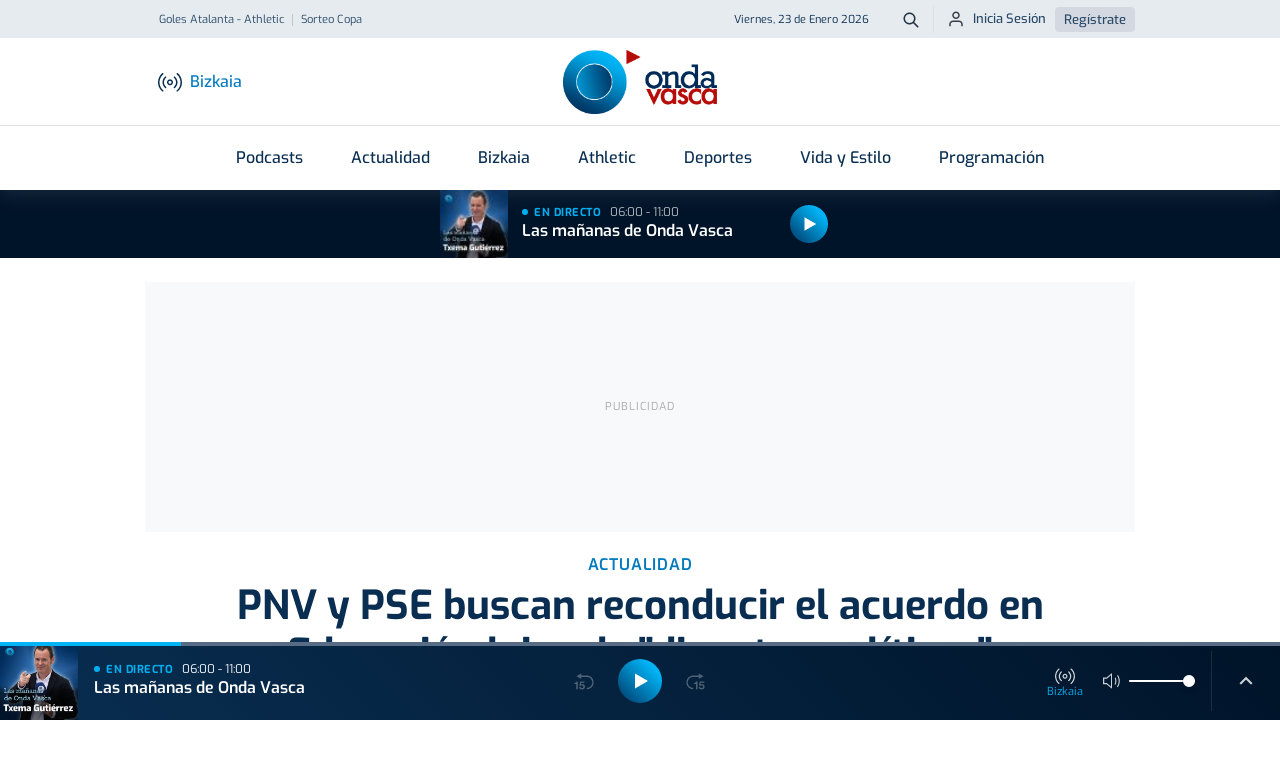

--- FILE ---
content_type: text/html; charset=utf-8
request_url: https://www.google.com/recaptcha/api2/aframe
body_size: 267
content:
<!DOCTYPE HTML><html><head><meta http-equiv="content-type" content="text/html; charset=UTF-8"></head><body><script nonce="XVnrAzHZQufb9WEjyh23tw">/** Anti-fraud and anti-abuse applications only. See google.com/recaptcha */ try{var clients={'sodar':'https://pagead2.googlesyndication.com/pagead/sodar?'};window.addEventListener("message",function(a){try{if(a.source===window.parent){var b=JSON.parse(a.data);var c=clients[b['id']];if(c){var d=document.createElement('img');d.src=c+b['params']+'&rc='+(localStorage.getItem("rc::a")?sessionStorage.getItem("rc::b"):"");window.document.body.appendChild(d);sessionStorage.setItem("rc::e",parseInt(sessionStorage.getItem("rc::e")||0)+1);localStorage.setItem("rc::h",'1769146949797');}}}catch(b){}});window.parent.postMessage("_grecaptcha_ready", "*");}catch(b){}</script></body></html>